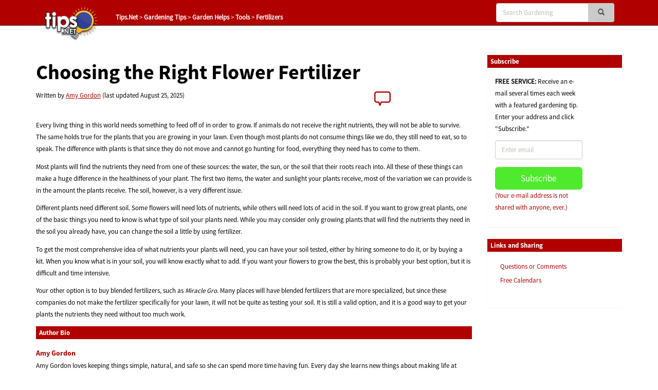

--- FILE ---
content_type: text/html; charset=UTF-8
request_url: https://gardening.tips.net/T004990_Choosing_the_Right_Flower_Fertilizer.html
body_size: 7048
content:

<!DOCTYPE html>
<html>
<head>
    <title>Choosing the Right Flower Fertilizer (Tips.Net)</title>
    <meta charset="utf-8" />
    <meta name="viewport" content="width=device-width, initial-scale=1.0" />
    <meta name="keywords" content="Yard, Backyard, Fertilizers, Garden Helps, Tools, Flowers, Gardening" />
    <meta name="description" content="Flowers need different nutrients to grow, and not all of those nutrients will be found in your garden soil. You can either plant plants that only require the nutrients you have in your soil, or find a fertilizer that will replenish the nutrients not naturally found in your soil. A good mixed fertilizer will usually do the trick, but you can also test your soil to see what specific nutrients you need. (Tips.Net)" />
    <meta name="author" content="Amy Gordon" />
    <meta name="Rating" content="General" />
    <meta name="Copyright" content="Sharon Parq Associates, Inc." />
	<link rel="icon" href="/favicon.ico" type="image/x-icon" />
	<link rel="shortcut icon" href="/favicon.ico" />
    <link href="https://css.tips.net/newsite2-base.css" rel="stylesheet" />
    <link href="https://css.tips.net/newsite2-life.css" rel="stylesheet" />
    <script type="text/javascript" src="https://js.tips.net/newsite.js"></script>

    <script type="text/javascript">var type="none", num=4990, site=8;</script>
        <script type="text/javascript">
            var _gaq = _gaq || [];
            _gaq.push(["_setAccount", "UA-2602834-5"]);
            _gaq.push(["_trackPageview"]);
            (function() {
                var ga = document.createElement("script"); ga.type = "text/javascript"; ga.async = true;
                ga.src = ("https:" == document.location.protocol ? "https://ssl" : "http://www") + ".google-analytics.com/ga.js";
                var s = document.getElementsByTagName("script")[0]; s.parentNode.insertBefore(ga, s);
            })();
        </script>
</head>
<body>
	<!-- Header -->
	<div class="navbar navbar-inverse navbar-fixed-top">
		<div class="navbar-inner">
			<div class="container">
				<div class="col-md-3 col-sm-3 col-xs-2">
					<a href="/" class="logo-link"><img id="tips-logo" src="https://images.tips.net/commonImages/logo.png" alt="tips.net"></a>

					<!-- Breadcrumbs -->
					<div class="breadcrumb-section hidden-sm hidden-xs">
						<ul class="breadcrumbs">
                                <li><a href="https://www.tips.net" class="active-breadcrumb">Tips.Net</a></li>
                                <li>&nbsp;&gt;&nbsp;<a href="https://gardening.tips.net" class="active-breadcrumb">Gardening Tips</a></li>
                                <li>&nbsp;&gt;&nbsp;<a href="https://gardening.tips.net/C0597_Garden_Helps.html" class="active-breadcrumb">Garden Helps</a></li>
                                <li>&nbsp;&gt;&nbsp;<a href="https://gardening.tips.net/C0586_Tools.html" class="active-breadcrumb">Tools</a></li>
                                <li>&nbsp;&gt;&nbsp;<a href="https://gardening.tips.net/C0598_Fertilizers.html" class="active-breadcrumb">Fertilizers</a></li>

						</ul>
					</div>
				</div>

                <div class="col-md-3 col-sm-3 col-xs-2"></div>
					<!-- Navbar -->
					<div class="navbar-header">
						<button class="navbar-toggle" type="button" onclick="viewSearch();">
							<span class="sr-only">Toggle navigation</span>
							<span class="glyphicon glyphicon-search search-icon-mobile" aria-hidden="true"></span>
						</button>
					</div>
					<div id="bs-navbar-collapse" class="collapse navbar-collapse" role="navigation">
						<div class="col-md-6 col-sm-6 col-xs-8">
							<!-- This search bar is only hidden on mobile -->
							<div class="form-navbar hidden-xs">
								<form class="form-inline navbar-right" role="search" method="get" id="searchbox" action="/results.html">
									<div class="form-group">
										<div class="input-group">
                                    		<input type="text" class="form-control" placeholder="Search Gardening" name="q" />
											<div class="input-group-addon">
												<button type="submit" class="btn btn-primary" id="searchsubmit" onclick="return chkSearch();">
													<span class="glyphicon glyphicon-search" aria-hidden="true"></span>
												</button>
											</div>
										</div>
									</div>
								</form>

							</div>
							<!-- This is a duplicate search bar with different styling that is only visible on mobile -->
							<div class="form-navbar-collapsed visible-xs">
								<form class="form-inline navbar-right" role="search" method="get" id="searchbox" action="/results.html">
									<div class="form-group">
										<div class="input-group">
                            	       		<input type="text" class="form-control" placeholder="Search Gardening" name="q" />
											<div class="input-group-addon">
												<button type="submit" class="btn btn-primary" onclick="chkSearch();">
													<span class="glyphicon glyphicon-search" aria-hidden="true"></span>
												</button>
											</div>
										</div>
									</div>
								</form>

							</div>
						</div>
					</div>
            </div>
        </div>
    </div>

    <!-- Body -->
    <div class="offset-top-nav"></div>
    <div class="container">
        <div class="row">

            <!-- Main Content Section -->
            <div class="center-column col-md-9 col-sm-9 col-xs-12">
                <!-- Article Heading Info Section -->
                <!-- google_ad_section_start -->
                <div class="row article-heading-info">
                    <div class="col-md-12 col-sm-12 col-xs-12">


                        <div class="article-heading">
                            <h1>Choosing the Right Flower Fertilizer</h1>
                        </div>
                        <div class="row">
                            <div class="col-md-7 col-sm-7 col-xs-7">
                                <p>Written by <a href="https://www.tips.net/Authors/A0023_Amy_Gordon.html">Amy Gordon</a> (last updated August 25, 2025)
                                </p>
                            </div>
                            <div class="col-md-2 col-sm-2 col-xs-2">
                            </div>
                            <div class="col-md-3 col-sm-3 col-xs-3">
                               <p><a href="https://gardening.tips.net/T004990_Choosing_the_Right_Flower_Fertilizer.html#comment-form-hd" class="comment-link2"><span id="comment-link2"></span></a></p>
                            </div>
                        </div>

                    </div>
                </div>
                <!-- Content Block Section -->

                <div class="content-block-1">
<p>Every living thing in this world needs something to feed off of in order to grow. If animals do not receive the right nutrients, they will not be able to survive. The same holds true for the plants that you are growing in your lawn. Even though most plants do not consume things like we do, they still need to eat, so to speak. The difference with plants is that since they do not move and cannot go hunting for food, everything they need has to come to them.</p>
<p>Most plants will find the nutrients they need from one of these sources: the water, the sun, or the soil that their roots reach into. All these of these things can make a huge difference in the healthiness of your plant. The first two items, the water and sunlight your plants receive, most of the variation we can provide is in the amount the plants receive. The soil, however, is a very different issue.</p>
<p>Different plants need different soil. Some flowers will need lots of nutrients, while others will need lots of acid in the soil. If you want to grow great plants, one of the basic things you need to know is what type of soil your plants need. While you may consider only growing plants that will find the nutrients they need in the soil you already have, you can change the soil a little by using fertilizer.</p>
<p>To get the most comprehensive idea of what nutrients your plants will need, you can have your soil tested, either by hiring someone to do it, or by buying a kit. When you know what is in your soil, you will know exactly what to add. If you want your flowers to grow the best, this is probably your best option, but it is difficult and time intensive.</p>
<p>Your other option is to buy blended fertilizers, such as <i>Miracle Gro</i>. Many places will have blended fertilizers that are more specialized, but since these companies do not make the fertilizer specifically for your lawn, it will not be quite as testing your soil. It is still a valid option, and it is a good way to get your plants the nutrients they need without too much work.</p>


                </div>
				<div class="content-block-2">
					<div class="home-page-content">
						<p><a href="https://gardening.tips.net/T004990_Choosing_the_Right_Flower_Fertilizer.html#comment-form-hd"><span id="comment-link" style="font-weight: bold; font-size: 14px"></span></a></p>

					</div>
				</div>



                <!-- google_ad_section_end -->
                <!-- Author Section -->
                <div class="author-bio content-block-2">
                    <div class="red-heading-container">
                        <h5>Author Bio</h5>
                    </div>
                    <p class="author-red">Amy Gordon</p>
                    <p>Amy Gordon loves keeping things simple, natural, and safe so she can spend more time having fun. Every day she learns new things about making life at home easier and she loves to share it with you! <a href="https://www.tips.net/Authors/A0023_Amy_Gordon.html" rel="author">Learn more about Amy</a>...</p>
                    <div class="additional-info">
                        <div class="row">
                            <div class="col-md-12 col-sm-12 col-xs-12">
                                <div class="row">
                                    <div class="col-lg-3 col-md-5 col-sm-5 col-xs-5">
                                        <h5>MORE FROM AMY</h5>
                                    </div>
                                    <div class="additional-info-line col-lg-9 col-md-7 col-sm-7 col-xs-7"></div>
                                </div>
                            </div>
                        </div>
                    </div>
                    <div class="row">							<div class="additional-info-blocks col-md-4 col-xs-6">
								<p class="author-red">Cleaning Vinyl Floors</p>
								<p>Protecting and mopping vinyl floors doesn't have to be difficult. It doesn't even have to be boring. If you let your&nbsp;...</p>
								<a href="https://cleaning.tips.net/T004184_Cleaning_Vinyl_Floors.html">Discover More</a>
							</div>							<div class="additional-info-blocks col-md-4 col-xs-6">
								<p class="author-red">Getting Rid of Dandelions</p>
								<p>Dandelions are one flower that is an eyesore in your lawn. They are extremely difficult to kill off, but you can do it&nbsp;...</p>
								<a href="https://gardening.tips.net/T005016_Getting_Rid_of_Dandelions.html">Discover More</a>
							</div>							<div class="additional-info-blocks col-md-4 col-xs-6">
								<p class="author-red">Look After Your Lawnmower Engine</p>
								<p>Every time you store your lawnmower, you may be damaging it. The lead-free gas that you use in your lawnmower can thicken&nbsp;...</p>
								<a href="https://gardening.tips.net/T005055_Look_After_Your_Lawnmower_Engine.html">Discover More</a>
							</div>                	</div>

                </div>


                <div class="row">
                    <div class="additional-info">
	                    <div class="red-heading-container">
	                        <h5>More Gardening Tips</h5>
	                    </div>
                    </div>					<div class="additional-info-blocks col-md-4 col-xs-6">
						<p class="author-red">Choosing the Best Compost Mix for Your Garden</p>
						<p>If you are interested in doing any kind of gardening, you will eventually need some fertilizer. One of the best ways to&nbsp;...</p>
						<a href="https://gardening.tips.net/T012756_Choosing_the_Best_Compost_Mix_for_Your_Garden.html">Discover More</a>
					</div>					<div class="additional-info-blocks col-md-4 col-xs-6">
						<p class="author-red">Home Composting Basics</p>
						<p>If you have a garden, one of the best ways to fertilize it is through the use of compost. It's quite easy to make your&nbsp;...</p>
						<a href="https://gardening.tips.net/T007320_Home_Composting_Basics.html">Discover More</a>
					</div>					<div class="additional-info-blocks col-md-4 col-xs-6">
						<p class="author-red">Composting Indoors</p>
						<p>One of the most versatile and powerful tools in a gardeners tool kit is compost. While the traditional method for&nbsp;...</p>
						<a href="https://gardening.tips.net/T008949_Composting_Indoors.html">Discover More</a>
					</div>                </div>

                <!-- Bottom Subscribe Section -->
                <div class="row">
					<div class="red-heading-container">
                        <h5>Subscribe</h5>
                    </div>
                    <div class="col-md-5 col-sm-5 col-xs-5">
                        <div class="panel panel-primary">
                        	<p style="padding-top: 25px;"><strong>FREE SERVICE:</strong> Receive an e-mail several times each week with a featured gardening tip. Enter your address and click "Subscribe."</p>

                        </div>
                    </div>
                    <div class="bot-subscribe-right col-md-7 col-sm-7 col-xs-7">
                        <form method="post" action="https://www.aweber.com/scripts/addlead.pl">
                            <div class="form-group">
                                <input type="hidden" name="unit" value="gardening_tips" />
                                <input type="hidden" name="redirect" value="https://gardening.tips.net/donesub.html" />
                                <input type="hidden" name="aweber_adtracking" value="website" />
                                <input type="hidden" name="aweber_message" value="1" />
                                <input type="hidden" name="aweber_required" value="from" />
                                <input type="hidden" name="aweber_forward_vars" value="0" />
                                <input type="email" class="form-control" placeholder="Enter email" id="emailInput" name="from">
                            </div>
                            <button class="btn btn-default btn-block btn-lg" name="submit" value="Subscribe">Subscribe</button>
                        </form>
                        <p class="muted"><a href="https://www.tips.net/privacy.html">(Your e-mail address is not shared with anyone, ever.)</a></p>
                    </div>
                </div>
					<div class="row">
	                    <div id="comment-form-hd" class="red-heading-container">
	                        <h5>Comments</h5>
	                    </div>
					    <form id="comment-form" method="post" enctype="multipart/form-data" onsubmit="return commentFormSubmit(0);" action="">
					        <input type="hidden" name="type" value="com" />
					        <input type="hidden" name="num" value="4990" />
					        <input type="hidden" id="fig_regex" value="\[\{fig\}\]" />
					        <input type="hidden" id="fig_max" value="3" />
					        <input type="hidden" id="yday" value="229" />
					        <input type="hidden" id="disc_body" name="disc_body" value="" />
							<div class="col-md-12 col-sm-12 col-xs-12">
								<div class="row">
									<div class="comments-input col-md-12 col-sm-12 col-xs-12" style="padding-top: 20px;">
										<textarea class="form-control bg-info form-textarea" placeholder="Join the Conversation..." id="comment_body" rows="13" wrap="soft"></textarea>
									</div>
								</div>
								<div class="row">
									<p style="padding: 0 15px; font-size: 12px; line-height: 1.2">If you would like to add an image to
									your comment (not an avatar, but an image to help in making the point of your comment),
									include the characters <b>[{fig}]</b> (all 7 characters, in the sequence shown) in your comment text. You’ll be prompted to upload
									your image when you submit the comment. Maximum image size is 6Mpixels. Images larger than 600px wide or 1000px tall will
									be reduced. Up to three images may be included in a comment. All images are subject to
									review. Commenting privileges may be curtailed if inappropriate images are posted.</p>
								</div>								<div id="comment_fig1" style="display:none;" class="row">
									<div class="comments-input col-md-6 col-sm-6 col-xs-6">
										<input class="form-control" placeholder="Figure 1 Caption" id="fig_cap1" name="fig_cap1" type="text" maxlength="70" value="">
									</div>
									<div class="comments-input col-md-6 col-sm-6 col-xs-6">
										<div  class="form-control"><span style="color: #bbbbb1;">Source&nbsp;</span>
											<input id="fig_file1" name="fig_file1" type="file" accept="image/gif, image/jpeg, image/png" maxlength="120" value="">
										</div>
										<p style="font-size: 9px; line-height: 1.3; margin: 0;">(gif, jpeg or png only, 5MB maximum file size)</p>
									</div>
								</div>								<div id="comment_fig2" style="display:none;" class="row">
									<div class="comments-input col-md-6 col-sm-6 col-xs-6">
										<input class="form-control" placeholder="Figure 2 Caption" id="fig_cap2" name="fig_cap2" type="text" maxlength="70" value="">
									</div>
									<div class="comments-input col-md-6 col-sm-6 col-xs-6">
										<div  class="form-control"><span style="color: #bbbbb1;">Source&nbsp;</span>
											<input id="fig_file2" name="fig_file2" type="file" accept="image/gif, image/jpeg, image/png" maxlength="120" value="">
										</div>
										<p style="font-size: 9px; line-height: 1.3; margin: 0;">(gif, jpeg or png only, 5MB maximum file size)</p>
									</div>
								</div>								<div id="comment_fig3" style="display:none;" class="row">
									<div class="comments-input col-md-6 col-sm-6 col-xs-6">
										<input class="form-control" placeholder="Figure 3 Caption" id="fig_cap3" name="fig_cap3" type="text" maxlength="70" value="">
									</div>
									<div class="comments-input col-md-6 col-sm-6 col-xs-6">
										<div  class="form-control"><span style="color: #bbbbb1;">Source&nbsp;</span>
											<input id="fig_file3" name="fig_file3" type="file" accept="image/gif, image/jpeg, image/png" maxlength="120" value="">
										</div>
										<p style="font-size: 9px; line-height: 1.3; margin: 0;">(gif, jpeg or png only, 5MB maximum file size)</p>
									</div>
								</div>								<div class="row">
									<div class="col-md-6 col-sm-6 col-xs-6">
										<input class="form-control" placeholder="Name" id="comment_name" name="disc_name" type="text" maxlength="40" value="">
									</div>
									<div class="col-md-6 col-sm-6 col-xs-6">
										<input class="form-control" placeholder="Email" id="comment_email" name="disc_email" type="email" maxlength="70" value="">
									</div>
								</div>
								<div class="row">
									<div class="col-md-6 col-sm-6 col-xs-6">										<div class="checkbox">
										    <label>
										      <input id="email_me" name="email_me" value="option1" type="checkbox" >
										      <p>Notify me about new comments ONLY FOR THIS TIP</p>
										    </label>
										</div>
										<div class="checkbox">
										    <label>
										      <input id="email_site" name="email_site" value="option2" type="checkbox" >
										      <p>Notify me about new comments ANYWHERE ON THIS SITE</p>
										    </label>
										</div>
										<div class="checkbox">
										    <label>
										      <input name="dont_show_email" value="option3" type="checkbox"  checked="checked">
										      <p>Hide my email address</p>
										    </label>
										</div>
									</div>
									<div class="col-md-6 col-sm-6 col-xs-6">
										<div class="row captcha-check">
											<div class="col-md-6 col-sm-6 col-xs-6">
												<p class="pull-left"><span id="comment-captcha">What is five less than 6?</span></p>
											</div>
											<div class="col-md-6 col-sm-6 col-xs-6">
												<input class="form-control" placeholder="" id="captcha" name="captcha" type="text" maxlength="10" value="">
											</div>
										</div>
										<div id="comment-error" class="row"></div>
										<div class="row submit-button">
											<div class="col-md-12 col-sm-12 col-xs-12">
												<input type="submit" class="btn btn-default btn-block btn-lg" name="submit" value="Submit Comment">
											</div>
										</div>
									</div>
								</div>
							</div>
						</form>
					</div>
					<!-- Submitted Comments Section -->
					<div id="submitted-comments" class="comments-text-container col-md-12 col-sm-12 col-xs-12">					<!-- Submitted Comments Section -->
					<div id="submitted-comments" class="comments-text-container col-md-12 col-sm-12 col-xs-12">
						<div class="row">
							<div class="col-md-12 col-sm-12 col-xs-12">
								<p class="commenter-comment">
									There are currently no comments for this tip. (Be the first to leave your comment—just use
									the simple form above!) </p>
							</div>
							<hr class="comment-hr">
						</div>
					</div></div>
            </div>
            <!-- Right Sidebar on Desktop -->
            <div class="right-column col-md-3 col-sm-3 col-xs-12">
                <!-- Subscribe Block -->
                <div class="panel panel-primary">
                    <div class="red-heading-container">
                        <h5>Subscribe</h5>
                    </div>
                    <div class="panel-body">
                        <p><strong>FREE SERVICE:</strong> Receive an e-mail several times each week with a featured gardening tip. Enter your address and click "Subscribe."</p>
                        <form method="post" action="https://www.aweber.com/scripts/addlead.pl">
                            <div class="form-group">
                                <input type="hidden" name="unit" value="gardening_tips" />
                                <input type="hidden" name="redirect" value="https://gardening.tips.net/donesub.html" />
                                <input type="hidden" name="aweber_adtracking" value="website" />
                                <input type="hidden" name="aweber_message" value="1" />
                                <input type="hidden" name="aweber_required" value="from" />
                                <input type="hidden" name="aweber_forward_vars" value="0" />
                                <input type="email" class="form-control" placeholder="Enter email" id="emailInput" name="from">
                            </div>
                            <button class="btn btn-default btn-block btn-lg" name="submit" value="Subscribe">Subscribe</button>
                        </form>
                        <p class="muted"><a href="https://www.tips.net/privacy.html">(Your e-mail address is not shared with anyone, ever.)</a></p>

                    </div>
                </div>                <!-- Links and Sharing Block -->
                <div class="panel panel-primary">
                    <div class="red-heading-container">
                        <h5>Links and Sharing</h5>
                    </div>
                    <div class="panel-body">
 	                   <ul class="list-group">

	                        <li class="list-group-item">
	                            <a href="/contact.html" target="_blank">Questions or Comments</a>
	                        </li>

	                        <li class="list-group-item">
	                            <a href="http://calendarcorner.net" target="_blank">Free Calendars</a>
	                        </li>

							<li class="list-group-item">
			                    <!-- ADDTHIS BUTTON BEGIN -->
								<!-- Go to www.addthis.com/dashboard to customize your tools -->
								<div class="addthis_inline_share_toolbox" style="margin: 0 -20px;"></div>
			                    <!-- ADDTHIS BUTTON END -->
	                        </li>
	                    </ul>
                	</div>
                </div>                <!-- Sidebar ads -->
                <div class="ad-wide-skyscraper">
                    <script async src="//pagead2.googlesyndication.com/pagead/js/adsbygoogle.js"></script>
                    <!-- Gardening AU3 -->
                    <ins class="adsbygoogle"
                        style="display:inline-block;width:160px;height:600px"
                        data-ad-client="ca-pub-7517418523515440"
                        data-ad-slot="6693788613"></ins>
                    <script>
                        (adsbygoogle = window.adsbygoogle || []).push({});
                    </script>
                </div>
        </div>
    </div>
    <!-- FOOTER -->
    <div class="bottom-footer container-fluid exp-teasers">
        <div class="row">
            <div class="col-md-6 col-sm-6 col-xs-6 exp-teaser">
                <div class="col-md-6 col-sm-6 col-xs-12">
                    <div class="exp-teaser-content">
                        <h5 class="primary-red">OUR COMPANY</h5>
                        <hr class="primary-red exp-footer-hr">
                        <ul class="list-group">
                            <li class="list-group-item">
                                <a href="https://www.sharonparq.com" target="_blank">Sharon Parq Associates, Inc.</a>
                            </li>
                            <li class="list-group-item">
                                <a href="https://www.tips.net/about.html" target="_blank">About Tips.Net</a>
                            </li>
                            <li class="list-group-item">
                                <a href="/contact.html" target="_blank">Contact Us</a>
                            </li>
                            <li class="list-group-item">
                                <p><!-- Left intentionally blank --></p>
                            </li>
                            <li class="list-group-item">
                                <a href="https://advertise.tips.net" target="_blank">Advertise with Us</a>
                            </li>
                            <li class="list-group-item">
                                <a href="https://www.tips.net/privacy.html" target="_blank">Our Privacy Policy</a>
                            </li>
                            <li class="list-group-item">
                                <p><!-- Left intentionally blank --></p>
                            </li>
                            <li class="list-group-item">
                                <a href="https://www.tips.net/Authors/authors.html" target="_blank">Author Index</a>
                            </li>
                        </ul>
                    </div>
                </div>
                <div class="col-md-6 col-sm-6 col-xs-12">
                    <div class="exp-teaser-content">
                        <div class="hidden-footer-container visible-xs"></div>
                        <h5 class="primary-red">OUR PRODUCTS</h5>
                        <hr class="primary-red exp-footer-hr">
                        <ul class="list-group">
                            <li class="list-group-item">
                                <a href="https://store.tips.net/S893_E-books.html" target="_blank">Helpful E-books</a>
                            </li>
                            <li class="list-group-item">
                                <a href="https://store.tips.net/S887_Newsletter_Archives.html" target="_blank">Newsletter Archives</a>
                            </li>
                            <li class="list-group-item">
                                <a href="https://usingoffice.com" target="_blank">Video Courses</a>
                            </li>
                            <li class="list-group-item">
                                <p><!-- Left intentionally blank --></p>
                            </li>
                            <li class="list-group-item">
                                <a href="https://store.tips.net/S900_Excel_Products.html" target="_blank">Excel Products</a>
                            </li>
                            <li class="list-group-item">
                                <a href="https://store.tips.net/C0950_WindowsTips_E-books.html" target="_blank">Windows Products</a>
                            </li>
                            <li class="list-group-item">
                                <a href="https://store.tips.net/S901_Word_Products.html" target="_blank">Word Products</a>
                            </li>
                        </ul>
                    </div>
                </div>
            </div>
            <div class="col-md-6 col-sm-6 col-xs-6 exp-teaser">
                <div class="row">
                        <div class="col-md-6 col-sm-6 col-xs-12 exp-teaser-content">
                            <h5 class="primary-red">OUR SITES</h5>
                            <hr class="primary-red exp-footer-hr">
                            <ul class="list-group">
                                <li class="list-group-item">
                                    <a href="https://www.tips.net/">Tips.Net</a>
                                </li>
                                <li class="list-group-item">
                                    <a href="https://beauty.tips.net/">Beauty and Style</a>
                                </li>
                                <li class="list-group-item">
                                    <a href="https://car.tips.net/">Cars</a>
                                </li>
                                <li class="list-group-item">
                                    <a href="https://cleaning.tips.net/">Cleaning</a>
                                </li>
                                <li class="list-group-item">
                                    <a href="https://cooking.tips.net/">Cooking</a>
                                </li>
                                <li class="list-group-item">
                                    <a href="https://excel.tips.net/">ExcelTips (Excel 97&ndash;2003)</a>
                                </li>
                                <li class="list-group-item">
                                    <a href="https://excelribbon.tips.net/">ExcelTips (Excel 2007&ndash;2024; 365)</a>
                                </li>
                                <li class="list-group-item">
                                    <a href="https://gardening.tips.net/">Gardening</a>
                                </li>
                                <li class="list-group-item">
                                    <a href="https://health.tips.net/">Health</a>
                                </li>
                            </ul>
                        </div>
                        <div class="col-md-6 col-sm-6 col-xs-12 exp-teaser-content">
                            <div class="hidden-footer-container visible-xs"></div>
                            <h5 class="primary-red">&nbsp;</h5>
                            <hr class="primary-red exp-footer-hr hidden-xs">
                            <ul class="list-group">
                                <li class="list-group-item">
                                    <a href="https://home.tips.net/">Home Improvement</a>
                                </li>
                                <li class="list-group-item">
                                    <a href="https://money.tips.net/">Money and Finances</a>
                                </li>
                                <li class="list-group-item">
                                    <a href="https://organizing.tips.net/">Organizing</a>
                                </li>
                                <li class="list-group-item">
                                    <a href="https://pest.tips.net/">Pests and Bugs</a>
                                </li>
                                <li class="list-group-item">
                                    <a href="https://pet.tips.net/">Pets and Animals</a>
                                </li>
                                <li class="list-group-item">
                                    <a href="https://windows.tips.net/">WindowsTips (Microsoft Windows)</a>
                                </li>
                                <li class="list-group-item">
                                    <a href="https://word.tips.net/">WordTips (Word 97&ndash;2003)</a>
                                </li>
                                <li class="list-group-item">
                                    <a href="https://wordribbon.tips.net/">WordTips (Word 2007&ndash;2024; 365)</a>
                                </li>
                            </ul>
                        </div>
                </div>
            </div>
        </div>
    </div>
    <!-- Tips.Net Copyright Info -->
    <div class="container-fluid tips-copyright">
        <div class="row">
            <div class="col-md-12 col-sm-12 col-xs-12">
                <p>Copyright &copy; 2026 <a href="https://www.sharonparq.com" target="_blank">Sharon Parq Associates, Inc.</a></p>
            </div>
        </div>
    </div>
<script type="text/javascript">
    var popWidth = 400;
    var popHeight = 420;
    var alw_display_secs = 40;
    var alw_cookie_name = 'tnpop_8';
    var myTitle = "Plant It and Grow It...";
    var myForm = '<form method="post" action="https://www.aweber.com/scripts/addlead.pl" target="_new"><input type="hidden" name="unit" value="gardening_tips" /><input type="hidden" name="redirect" value="https://gardening.tips.net/donesub.html" /><input type="hidden" name="aweber_adtracking" value="lightbox" /><input type="hidden" name="aweber_message" value="1" /><input type="hidden" name="aweber_required" value="from" /><input type="hidden" name="aweber_forward_vars" value="0" /><table><tr><td colspan="2"><div><div align="center"><font size="5" color="#0000cc" face="Arial"><strong>Plant It and Grow It...</strong></font>&nbsp;</div><br /><div align="left"><img alt="" src="https://images.tips.net/S00/allen.jpg" align="right" />Hi, I\'m Allen Wyatt, the publisher of Tips.Net. Thanks for visiting our gardening tips site.<br /><br />We publish a free newsletter that I\'d like you to receive. It\'s published at least once a week to highlight new tips on the site.<br /><br />If you don\'t already receive our gardening tips newsletter, provide your e-mail address and I\'ll handle the rest.</div></div></td></tr><tr><td>Your address:</td><td><input style="font-size:80%;" type="text" name="from" value="" size="20" maxlength="75" /></td></tr><tr><td colspan="2"><div align="left">Don\'t worry; your e-mail won\'t end up on some spam list. We use it only to send you notices from Gardening.Tips.Net, and we won\'t share it with anyone else.(Feel free to review our <a href="https://www.tips.net/privacy.html" target="_blank">full privacy policy</a>, if desired.)<br /><br /><font size="2">If you don\'t want to take advantage of this free offer, that\'s fine. Click the "Close" link and, if cookies are enabled on your system, I won\'t ask you again for about six months.</font></div></td></tr><tr><td align="center" colspan="2"><input style="font-size:85%;" type="submit" name="submit" value="Subscribe for Free!" /></td></tr></table></form>';
</script><script type="text/javascript" src="https://js.tips.net/lightboxform.js"></script>

    <script type="text/javascript" src="https://analytics.aweber.com/js/awt_analytics.js?id=7M4X"></script>
	<script type="text/javascript" src="//s7.addthis.com/js/300/addthis_widget.js#pubid=awyatt"></script>
</body>
</html>

--- FILE ---
content_type: text/html; charset=utf-8
request_url: https://www.google.com/recaptcha/api2/aframe
body_size: 266
content:
<!DOCTYPE HTML><html><head><meta http-equiv="content-type" content="text/html; charset=UTF-8"></head><body><script nonce="J8_6nJowuECOdFakEssL_w">/** Anti-fraud and anti-abuse applications only. See google.com/recaptcha */ try{var clients={'sodar':'https://pagead2.googlesyndication.com/pagead/sodar?'};window.addEventListener("message",function(a){try{if(a.source===window.parent){var b=JSON.parse(a.data);var c=clients[b['id']];if(c){var d=document.createElement('img');d.src=c+b['params']+'&rc='+(localStorage.getItem("rc::a")?sessionStorage.getItem("rc::b"):"");window.document.body.appendChild(d);sessionStorage.setItem("rc::e",parseInt(sessionStorage.getItem("rc::e")||0)+1);localStorage.setItem("rc::h",'1769217153888');}}}catch(b){}});window.parent.postMessage("_grecaptcha_ready", "*");}catch(b){}</script></body></html>